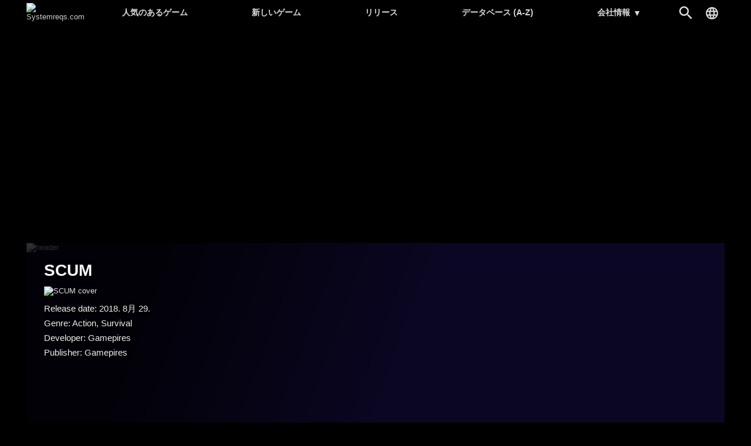

--- FILE ---
content_type: text/html; charset=UTF-8
request_url: https://systemreqs.com/jp/game/scum
body_size: 6030
content:
<!DOCTYPE html><html lang='ja'>
<head>
<meta charset='utf-8' />
<title>SCUM システム要件 | Systemreqs.com</title>
<meta name='description' content='SCUM システム要件, SCUM 最小システム要件, 最低系统需求, SCUM スペック' />
<meta name='keywords' content=', SCUM' />
<meta name='author' content='Systemreqs.com' />
<meta http-equiv='Refresh' content='2700' />
<meta name='viewport' content='width=device-width, user-scalable=yes' />
<link rel='stylesheet' href='https://systemreqs.com/jp/themes/styles.css?d=2109303' media='screen' />
<link rel='icon' type='image/png' href='https://gepig.com/favicons/favicon-32x32.png' sizes='32x32' />
<link rel='icon' type='image/png' href='https://gepig.com/favicons/android-icon-192x192.png' sizes='192x192' />
<link rel='icon' type='image/png' href='https://gepig.com/favicons/favicon-96x96.png' sizes='96x96' />
<link rel='icon' type='image/png' href='https://gepig.com/favicons/favicon-16x16.png' sizes='16x16' />
<link rel='manifest' href='https://systemreqs.com/jp/manifest.json' />
<meta name='msapplication-TileColor' content='#120033' />
<meta name='msapplication-TileImage' content='https://gepig.com/favicons/ms-icon-144x144.png' />
<meta name='theme-color' content='#120033' />
<link href='https://gepig.com' rel='dns-prefetch' />
<link href='https://gepig.com' rel='preconnect' />
<link href='https://ssl.google-analytics.com' rel='dns-prefetch' />
<script src='https://ajax.googleapis.com/ajax/libs/jquery/3.6.0/jquery.min.js'></script>
<script src='https://systemreqs.com/jp/includes/jscript.js?d=2109303' async></script>
<script src='https://gepig.com/js/qc_v3.js' async></script>
<script async src='//pagead2.googlesyndication.com/pagead/js/adsbygoogle.js' crossorigin='anonymous'></script>
<meta property='og:image' content='https://gepig.com/game_cover_460w/3755.jpg' />
<link rel='alternate' href='https://gepigeny.hu/jatek/scum' hreflang='hu' />
<link rel='alternate' href='https://gamesystemrequirements.com/game/scum' hreflang='en' />
<link rel='alternate' href='https://systemanforderungen.com/spiel/scum' hreflang='de' />
<link rel='alternate' href='https://systemreqs.com/cz/hra/scum' hreflang='cs' />
<link rel='alternate' href='https://systemreqs.com/es/juego/scum' hreflang='es' />
<link rel='alternate' href='https://systemreqs.com/fr/jeu/scum' hreflang='fr' />
<link rel='alternate' href='https://systemreqs.com/it/gioco/scum' hreflang='it' />
<link rel='alternate' href='https://systemreqs.com/jp/game/scum' hreflang='ja' />
<link rel='alternate' href='https://systemreqs.com/no/spill/scum' hreflang='no' />
<link rel='alternate' href='https://systemreqs.com/pl/gra/scum' hreflang='pl' />
<link rel='alternate' href='https://systemreqs.com/ro/joc/scum' hreflang='ro' />
<link rel='alternate' href='https://systemreqs.com/ru/igra/scum' hreflang='ru' />
<link rel='alternate' href='https://systemreqs.com/ua/gra/scum' hreflang='uk' />
<link rel='alternate' href='https://systemreqs.com/cn/game/scum' hreflang='zh' />
<script src='https://systemreqs.com/jp/includes/select2.min.js'></script>
<script src='https://systemreqs.com/jp/includes/jscript2.js?d=2109303' async></script>
</head>
<body>
<header><div class='header_fc'><div class='header_fca'><div class='fto_menu'><img src='https://systemreqs.com/jp/themes/1001.svg#menu' alt='Menu' width='28' height='28' /></div><div class='header_logo'><a href='https://systemreqs.com/jp/' title='Systemreqs.com'><img src='https://gepig.com/logo/logo_gep_sys.svg#logo_sr' alt='Systemreqs.com' width='314' height='36' /></a></div><nav><ul><li><a href='https://systemreqs.com/jp/games'>人気のあるゲーム</a></li><li><a href='https://systemreqs.com/jp/new-games'>新しいゲーム</a></li><li><a href='https://systemreqs.com/jp/releases'>リリース</a></li><li><a href='https://systemreqs.com/jp/database'>データベース (A-Z)</a></li><li><a href='https://systemreqs.com/jp/about-us'>会社情報 <span>▼</span></a><ul><li><a href='https://gamesystemrequirements.com/about-us'>会社情報 (en)</a></li><li><a href='https://gamesystemrequirements.com/support-us'>Support us (en)</a></li><li><a href='https://gamesystemrequirements.com/terms-of-use'>Terms of Use (en)</a></li><li><a href='https://gamesystemrequirements.com/faq'>FAQ (en)</a></li><li><a href='https://gepigeny.hu/privacy'>Privacy Policy (hu)</a></li><li><a href='https://gepigeny.hu/legal-notice'>Legal Notice (hu)</a></li><li><a href='https://gamesystemrequirements.com/advertise'>Advertising (en)</a></li><li><a href='https://systemreqs.com/jp/contact'>連絡</a></li></ul></li></ul><div class='h_nav_search'><form method='get' action='https://systemreqs.com/jp/search'><input class='textbox h_nav_search_tb' type='text' name='q' placeholder='検索' /></form></div><div class='h_search_button' data-title='検索' title='検索'></div><div class='header_lang' data-title='' title=''></div></nav></div></div></header>
<div class='btm act_eng'><div class='ubs_ac_1'><!-- SR 970x250 A --><ins class='adsbygoogle ubs_ac_1' style='display:block' data-ad-client='ca-pub-3686398933774826' data-ad-slot='9912538264' data-full-width-responsive='false'></ins><script>(adsbygoogle = window.adsbygoogle || []).push({});</script></div></div><div class='main-container'><div class='headline'><div class='headline_container'><div class='headline_bg mblur'><img src='https://gepig.com/game_cover_bg_1190w/3755.jpg' width='1190' height='384' alt='header' /></div><div class='game_head'><div class='game_head_title'>SCUM</div><div class='game_head_cover'><img src='https://gepig.com/game_cover_460w/3755.jpg' width='460' height='215' alt='SCUM cover' /></div><div class='game_head_details'>Release date: 2018. 8月 29.<br />Genre: Action, Survival<br />Developer: Gamepires<br />Publisher: Gamepires<br /></div></div></div></div><div class='main-column'><div class='main-panel'>
<h1>SCUM システム要件</h1><div class='gsr_container'><div class='gsr_section'><h2>最小システム要件:</h2><div class='gsr_row'><div class='gsr_label'>CPU:</div><div class='gsr_text'>Intel Core i5-4430 / AMD FX-6300</div></div><div class='gsr_row'><div class='gsr_label'>RAM:</div><div class='gsr_text'>10 GB RAM</div></div><div class='gsr_row'><div class='gsr_label'>GPU:</div><div class='gsr_text'>NVIDIA GeForce GTX 1060 3GB / AMD Radeon RX 480 4GB</div></div><div class='gsr_row'><div class='gsr_label'>DX:</div><div class='gsr_text'>Version 11</div></div><div class='gsr_row'><div class='gsr_label'>OS:</div><div class='gsr_text'>Windows 10 64-bit</div></div><div class='gsr_row'><div class='gsr_label'>STO:</div><div class='gsr_text'>70 GB available space</div></div><div class='gsr_row'><div class='gsr_label'>NET:</div><div class='gsr_text'>Broadband Internet connection</div></div></div><div class='gsr_section'><h2>推奨動作環境:</h2><div class='gsr_row'><div class='gsr_label'>CPU:</div><div class='gsr_text'>Intel Core i5-6600K / AMD Ryzen 5 1600</div></div><div class='gsr_row'><div class='gsr_label'>RAM:</div><div class='gsr_text'>16 GB RAM</div></div><div class='gsr_row'><div class='gsr_label'>GPU:</div><div class='gsr_text'>NVIDIA GeForce GTX 1070 / AMD Radeon RX 580</div></div><div class='gsr_row'><div class='gsr_label'>DX:</div><div class='gsr_text'>Version 11</div></div><div class='gsr_row'><div class='gsr_label'>OS:</div><div class='gsr_text'>Windows 10 64-bit</div></div><div class='gsr_row'><div class='gsr_label'>STO:</div><div class='gsr_text'>70 GB available space</div></div><div class='gsr_row'><div class='gsr_label'>NET:</div><div class='gsr_text'>Broadband Internet connection</div></div></div></div><div class='gsr_small_info'>There are only official system requirements on the site which are released by developers or an official publisher.</div></div>
<div class='main-panel'>
<div class='panel-title'>Can you run it?</div>
<div class='tbl'>Compare the system requirements with a configuration you can add below.</div><div class='gsrc_conf panel_margin'><form name='configuration' id='configuration' method='post' action='https://systemreqs.com/jp/game/scum#cresult'>
<div class='gsrc_conf_fcont'><div class='gsrc_conf_block_a'><select name='device_id' id='device_id' class='textbox' style='width:100%;'>
<option value='' data-cd='["CPU", "", "RAM", "GPU", "", "", "0", "0", "0", "1"]' disabled  selected='selected'>Choose a configuration sample or make a custom one.</option>
<optgroup label='Configuration samples:'>
<option value='c01' data-cd='["CPU: Core i9-7940XE", "1549", "32768", "GPU: GeForce GTX 1080 Ti", "711", "641100", "0", "0", "0", "1"]' data-ap='180' data-al='01'>■■■■■ Core i9-7940XE, 32GB, GTX 1080 Ti, Win10</option>
<option value='c02' data-cd='["CPU: Core i7-8700K", "1559", "16384", "GPU: GeForce GTX 1080", "669", "641100", "0", "0", "0", "1"]' data-ap='270' data-al='02'>■■■■■ Core i7-8700K, 16GB, GTX 1080, Win10</option>
<option value='c03' data-cd='["CPU: Core i7-8700", "1558", "16384", "GPU: GeForce GTX 1070", "670", "641100", "0", "0", "0", "1"]' data-ap='360' data-al='03'>■■■■□ Core i7-8700, 16GB, GTX 1070, Win10</option>
<option value='c04' data-cd='["CPU: Core i7-8600K", "1557", "8192", "GPU: GeForce GTX 1060", "705", "641100", "0", "0", "0", "1"]' data-ap='450' data-al='04'>■■■■□ Core i7-8600K, 8GB, GTX 1060, Win10</option>
<option value='c05' data-cd='["CPU: Core i5-8400", "1556", "8192", "GPU: GeForce GTX 1050 Ti", "710", "641100", "0", "0", "0", "1"]' data-ap='540' data-al='05'>■■■□□ Core i5-8400, 8GB, GTX 1050 Ti, Win10</option>
<option value='c06' data-cd='["CPU: Ryzen Threadripper 1950X", "1545", "32768", "GPU: Radeon RX Vega 64", "738", "641100", "0", "0", "0", "1"]' data-ap='630' data-al='06'>■■■■■ Ryzen Threadripper 1950X, 32GB, RX Vega 64, Win10</option>
<option value='c07' data-cd='["CPU: Ryzen 7 1800X", "1511", "16384", "GPU: Radeon RX Vega 56", "709", "641100", "0", "0", "0", "1"]' data-ap='720' data-al='07'>■■■■□ Ryzen 7 1800X, 16GB, RX Vega 56, Win10</option>
<option value='c08' data-cd='["CPU: Ryzen 7 1700X", "1510", "16384", "GPU: Radeon RX 580", "724", "641100", "0", "0", "0", "1"]' data-ap='810' data-al='08'>■■■□□ Ryzen 7 1700X, 16GB, RX 580, Win10</option>
<option value='c09' data-cd='["CPU: Ryzen 5 1700", "1509", "8192", "GPU: Radeon RX 570", "723", "641100", "0", "0", "0", "1"]' data-ap='900' data-al='09'>■■■□□ Ryzen 5 1700, 8GB, RX 570, Win10</option>
<option value='c10' data-cd='["CPU: Ryzen 5 1600X", "1540", "8192", "GPU: Radeon RX 560", "722", "641100", "0", "0", "0", "1"]'>■■□□□ Ryzen 5 1600X, 8GB, RX 560, Win10</option>
<option value='c11' data-cd='["CPU: Core i7-7820HK", "1513", "32768", "GPU: GeForce GTX 1080 Mobile", "736", "641100", "0", "0", "0", "1"]'>■■■■■ Core i7-7820HK, 32GB, GTX 1080 Mobile, Win10</option>
<option value='c12' data-cd='["CPU: Core i7-7700HQ", "1512", "16384", "GPU: GeForce GTX 1070 Mobile", "734", "641100", "0", "0", "0", "1"]'>■■■■□ Core i7-7700HQ, 16GB, GTX 1070 Mobile, Win10</option>
<option value='c13' data-cd='["CPU: Core i7-7700HQ", "1512", "8192", "GPU: GeForce GTX 1060 Mobile", "732", "641100", "0", "0", "0", "1"]'>■■■□□ Core i7-7700HQ, 16GB, GTX 1060 Mobile, Win10</option>
</optgroup>
<option value='0' data-cd='["CPU", "", "RAM", "GPU", "", "", "0", "0", "0", "1"]'>Custom or new configuration</option>
</select>
</div><div class='gsrc_conf_block_b'><input type='submit' name='compare' value='Compare' class='button gsrc_conf_button_c' />
</div></div><div class='gsrc_conf_fcont'><div class='gsrc_conf_fcont gsrc_conf_block_c'><div class='gsrc_conf_block_c1'><select class='js-example-basic-single form-control select2-hidden-accessible' style='width:100%' name='cpu'><option></option></select><div id='cpu' style='padding:0;margin:0;height:0'></div></div><div class='gsrc_conf_block_c2'><select name='ram' class='js-example-basic-single3' style='width:100%;'>
<option value=''  selected='selected'></option>
<option value='65536' >64 GB</option>
<option value='32768' >32 GB</option>
<option value='24576' >24 GB</option>
<option value='20480' >20 GB</option>
<option value='16384' >16 GB</option>
<option value='14336' >14 GB</option>
<option value='12288' >12 GB</option>
<option value='10240' >10 GB</option>
<option value='9216' >9 GB</option>
<option value='8192' >8 GB</option>
<option value='7168' >7 GB</option>
<option value='6144' >6 GB</option>
<option value='5120' >5 GB</option>
<option value='4096' >4 GB</option>
<option value='3072' >3 GB</option>
<option value='2048' >2 GB</option>
<option value='1536' >1.5 GB</option>
<option value='1024' >1 GB</option>
<option value='768' >768 MB</option>
<option value='512' >512 MB</option>
</select><div id='ram' style='padding:0;margin:0;height:0'></div></div><div class='gsrc_conf_block_c1'><select class='js-example-basic-single2 form-control select2-hidden-accessible' style='width:100%' name='gpu'><option></option></select><div id='gpu' style='padding:0;margin:0;height:0'></div></div><div class='gsrc_conf_block_c2'><select name='os' class='js-example-basic-single4' style='width:100%;'>
<option value=''  selected='selected'></option>
<option value='641110' >Windows 11 64bit</option>
<option value='641100' >Windows 10 64bit</option>
<option value='321100' >Windows 10 32bit</option>
<option value='641081' >Windows 8.1 64bit</option>
<option value='321081' >Windows 8.1 32bit</option>
<option value='641080' >Windows 8 64bit</option>
<option value='321080' >Windows 8 32bit</option>
<option value='641070' >Windows 7 64bit</option>
<option value='321070' >Windows 7 32bit</option>
<option value='641060' >Windows Vista 64bit</option>
<option value='321060' >Windows Vista 32bit</option>
<option value='641050' >Windows XP 64bit</option>
<option value='321050' >Windows XP 32bit</option>
</select><div id='os' style='padding:0;margin:0;height:0'></div></div></div><div class='gsrc_conf_block_d'><div class='gsrc_conf_block_d1'></div><div class='gsrc_conf_block_d2'><button type='button' id='adv_options_button' class='button_misc gsrc_conf_button'>More options</button></div></div></div><div id='adv_options_block'  style='display:none'><div class='gsrc_conf_fcont'><div class='gsrc_conf_cusc_1b'><div class='gsrc_conf_cusc_label'><label for='cpuoc'>CPU OC:</label></div><input type='range' name='cpuoc' id='cpuoc' min='0' max='20' value='0'><div id='comp_cpuoverc_outp' class='gsrc_conf_cusc_r_out'>0 %</div></div><div class='gsrc_conf_cusc_2b'><div class='gsrc_conf_cusc_label'>VRAM:</div><select name='vram' id='vram' class='textbox' style='width:140px;'>
<option value='0'  selected='selected'>---</option>
<option value='16384' >16 GB</option>
<option value='12288' >12 GB</option>
<option value='11264' >11 GB</option>
<option value='8192' >8 GB</option>
<option value='6144' >6 GB</option>
<option value='4096' >4 GB</option>
<option value='3072' >3 GB</option>
<option value='2560' >2.5 GB</option>
<option value='2048' >2 GB</option>
<option value='1740' >1.7 GB</option>
<option value='1536' >1.5 GB</option>
<option value='1280' >1.2 GB</option>
<option value='1024' >1 GB</option>
<option value='896' >896 MB</option>
<option value='768' >768 MB</option>
<option value='640' >640 MB</option>
<option value='512' >512 MB</option>
<option value='384' >384 MB</option>
<option value='320' >320 MB</option>
<option value='256' >256 MB</option>
<option value='128' >128 MB</option>
<option value='64' >64 MB</option>
<option value='32' >32 MB</option>
<option value='16' >16 MB</option>
</select>
</div></div><div class='gsrc_conf_fcont'><div class='gsrc_conf_cusc_1b'><div class='gsrc_conf_cusc_label'><label for='gpuoc'>GPU OC:</label></div><input type='range' name='gpuoc' id='gpuoc' min='0' max='20' value='0'><div id='comp_gpuoverc_outp' class='gsrc_conf_cusc_r_out'>0 %</div></div><div class='gsrc_conf_cusc_2b'><div class='gsrc_conf_cusc_label'>SLI/CF:</div><select name='vcn' id='vcn' class='textbox' style='width:100px;'>
<option value='1'  selected='selected'>---</option>
<option value='2' >2-way</option>
<option value='3' >3-way</option>
<option value='4' >4-way</option>
</select>
</div></div></div></form>
</div><div id='save_config_m' class='tbl6' style='margin-bottom:15px;display:none'><img src='https://gepig.com/warn.png' alt='warn' height='13' width='13' /> To save the configuration, please register and log in. </div></div>
<div class='main-panel'>
<div class='tbl4'>類似したアイテム:</div><div class='ocb_cont' style='margin-bottom:15px;'><a href='https://systemreqs.com/jp/game/wild-light' title='Wild Light: Darkest Isles'><img src='https://gepig.com/game_cover_200w/5178.jpg' alt='Wild Light: Darkest Isles' width='200' height='93' loading='lazy' /></a><a href='https://systemreqs.com/jp/game/undying' title='Undying'><img src='https://gepig.com/game_cover_200w/6206.jpg' alt='Undying' width='200' height='93' loading='lazy' /></a><a href='https://systemreqs.com/jp/game/the-darwin-project' title='Darwin Project'><img src='https://gepig.com/game_cover_200w/4613.jpg' alt='Darwin Project' width='200' height='93' loading='lazy' /></a><a href='https://systemreqs.com/jp/game/paradize-project' title='Welcome to ParadiZe'><img src='https://gepig.com/game_cover_200w/7502.jpg' alt='Welcome to ParadiZe' width='200' height='93' loading='lazy' /></a><a href='https://systemreqs.com/jp/game/dragon-ball-the-breakers' title='Dragon Ball: The Breakers'><img src='https://gepig.com/game_cover_200w/7216.jpg' alt='Dragon Ball: The Breakers' width='200' height='93' loading='lazy' /></a><a href='https://systemreqs.com/jp/game/once-human' title='Once Human'><img src='https://gepig.com/game_cover_200w/7730.jpg' alt='Once Human' width='200' height='93' loading='lazy' /></a></div></div>
<div class='main-panel'>
<div class='panel-title'>データベース</div>
<div class='database_header'><a href='https://systemreqs.com/jp/database/a'>A</a><a href='https://systemreqs.com/jp/database/b'>B</a><a href='https://systemreqs.com/jp/database/c'>C</a><a href='https://systemreqs.com/jp/database/d'>D</a><a href='https://systemreqs.com/jp/database/e'>E</a><a href='https://systemreqs.com/jp/database/f'>F</a><a href='https://systemreqs.com/jp/database/g'>G</a><a href='https://systemreqs.com/jp/database/h'>H</a><a href='https://systemreqs.com/jp/database/i'>I</a><a href='https://systemreqs.com/jp/database/j'>J</a><a href='https://systemreqs.com/jp/database/k'>K</a><a href='https://systemreqs.com/jp/database/l'>L</a><a href='https://systemreqs.com/jp/database/m'>M</a><a href='https://systemreqs.com/jp/database/n'>N</a><a href='https://systemreqs.com/jp/database/o'>O</a><a href='https://systemreqs.com/jp/database/p'>P</a><a href='https://systemreqs.com/jp/database/q'>Q</a><a href='https://systemreqs.com/jp/database/r'>R</a><a href='https://systemreqs.com/jp/database/s'>S</a><a href='https://systemreqs.com/jp/database/t'>T</a><a href='https://systemreqs.com/jp/database/u'>U</a><a href='https://systemreqs.com/jp/database/v'>V</a><a href='https://systemreqs.com/jp/database/w'>W</a><a href='https://systemreqs.com/jp/database/x'>X</a><a href='https://systemreqs.com/jp/database/y'>Y</a><a href='https://systemreqs.com/jp/database/z'>Z</a><a href='https://systemreqs.com/jp/database/0-9'>#</a></div><div></div></div>
<div class='main-panel act_eng'><div class='ubs_ac_2'><!-- SR 640x360 A --><ins class='adsbygoogle ubs_ac_2' style='display:block' data-ad-client='ca-pub-3686398933774826' data-ad-slot='3398281866' data-full-width-responsive='false'></ins><script>(adsbygoogle = window.adsbygoogle || []).push({});</script></div></div></div><div class='side-column-right'><div class='side-panel'>
<div class='panel-title'>Featured Games</div>
<div class='side_np'><a id='np_tab1' >近日登場</a><a id='np_tab2' >新しいゲーム</a><a id='np_tab3' >リリース</a></div><div id='np_tab1_c' class='side_np_c' style='display:block;'><div class='side_np_flex'><a href='https://systemreqs.com/jp/game/grand-theft-auto-v' class='side_np_flex_a'><img src='https://gepig.com/game_cover_200w/1369.jpg' width='200' height='93' alt='Grand Theft Auto V' loading='lazy' /><div class='side_np_flex_img'><span>Grand Theft Auto V</span></div></a><a href='https://systemreqs.com/jp/game/hytale' class='side_np_flex_a'><img src='https://gepig.com/game_cover_200w/7220.jpg' width='200' height='93' alt='Hytale' loading='lazy' /><div class='side_np_flex_img'><span>Hytale</span></div></a><a href='https://systemreqs.com/jp/game/red-dead-redemption-2' class='side_np_flex_a'><img src='https://gepig.com/game_cover_200w/3905.jpg' width='200' height='93' alt='Red Dead Redemption 2' loading='lazy' /><div class='side_np_flex_img'><span>Red Dead Redemption 2</span></div></a><a href='https://systemreqs.com/jp/game/fortnite' class='side_np_flex_a'><img src='https://gepig.com/game_cover_200w/2366.jpg' width='200' height='93' alt='Fortnite' loading='lazy' /><div class='side_np_flex_img'><span>Fortnite</span></div></a><a href='https://systemreqs.com/jp/game/cyberpunk-2077' class='side_np_flex_a'><img src='https://gepig.com/game_cover_200w/1791.jpg' width='200' height='93' alt='Cyberpunk 2077' loading='lazy' /><div class='side_np_flex_img'><span>Cyberpunk 2077</span></div></a><a href='https://systemreqs.com/jp/game/grand-theft-auto-iv' class='side_np_flex_a'><img src='https://gepig.com/game_cover_200w/431.jpg' width='200' height='93' alt='Grand Theft Auto IV' loading='lazy' /><div class='side_np_flex_img'><span>Grand Theft Auto IV</span></div></a></div><a href='https://systemreqs.com/jp/games' class='side_np_more_row'>More popular games</a></div><div id='np_tab2_c' class='side_np_c'><div class='side_np_flex'><a href='https://systemreqs.com/jp/game/sega-football-club-champions' class='side_np_flex_a'><img src='https://gepig.com/game_cover_200w/8002.jpg' width='200' height='93' alt='SEGA FOOTBALL CLUB CHAMPIONS' loading='lazy' /><div class='side_np_flex_img'><span class='side_np_smaller'>SEGA FOOTBALL CLUB CHAMPIONS</span></div></a><a href='https://systemreqs.com/jp/game/hytale' class='side_np_flex_a'><img src='https://gepig.com/game_cover_200w/7220.jpg' width='200' height='93' alt='Hytale' loading='lazy' /><div class='side_np_flex_img'><span>Hytale</span></div></a></div><a href='https://systemreqs.com/jp/new-games' class='side_np_more_row'>More new games</a></div><div id='np_tab3_c' class='side_np_c'><div class='side_np_flex'><a href='https://systemreqs.com/jp/game/code-vein-2' class='side_np_flex_a'><img src='https://gepig.com/game_cover_200w/8012.jpg' width='200' height='93' alt='CODE VEIN II' loading='lazy' /><div class='side_np_flex_img'><span>CODE VEIN II</span></div></a><a href='https://systemreqs.com/jp/game/nioh-3' class='side_np_flex_a'><img src='https://gepig.com/game_cover_200w/8004.jpg' width='200' height='93' alt='Nioh 3' loading='lazy' /><div class='side_np_flex_img'><span>Nioh 3</span></div></a><a href='https://systemreqs.com/jp/game/yakuza-kiwami-3-and-dark-ties' class='side_np_flex_a'><img src='https://gepig.com/game_cover_200w/8067.jpg' width='200' height='93' alt='Yakuza Kiwami 3 &amp; Dark Ties' loading='lazy' /><div class='side_np_flex_img'><span class='side_np_smaller'>Yakuza Kiwami 3 &amp; Dark Ties</span></div></a><a href='https://systemreqs.com/jp/game/high-on-life-2' class='side_np_flex_a'><img src='https://gepig.com/game_cover_200w/8018.jpg' width='200' height='93' alt='High On Life 2' loading='lazy' /><div class='side_np_flex_img'><span>High On Life 2</span></div></a><a href='https://systemreqs.com/jp/game/styx-blades-of-greed' class='side_np_flex_a'><img src='https://gepig.com/game_cover_200w/7958.jpg' width='200' height='93' alt='Styx: Blades of Greed' loading='lazy' /><div class='side_np_flex_img'><span>Styx: Blades of Greed</span></div></a><a href='https://systemreqs.com/jp/game/resident-evil-requiem' class='side_np_flex_a'><img src='https://gepig.com/game_cover_200w/8011.jpg' width='200' height='93' alt='Resident Evil Requiem' loading='lazy' /><div class='side_np_flex_img'><span>Resident Evil Requiem</span></div></a></div><a href='https://systemreqs.com/jp/releases' class='side_np_more_row'>More upcoming games</a></div></div>
<div class='main-panel act_eng'><div class='ubs_ac_3'><!-- SR 300x600 A --><ins class='adsbygoogle ubs_ac_3' style='display:block' data-ad-client='ca-pub-3686398933774826' data-ad-slot='9598140661' data-full-width-responsive='false'></ins><script>(adsbygoogle = window.adsbygoogle || []).push({});</script></div></div></div><footer><div class='footer-col'><a href='https://systemreqs.com/jp/search'>検索</a><a href='https://systemreqs.com/jp/softwares'>ソフトウェア</a><a href='https://systemreqs.com/jp/contact'>連絡</a></div><div class='footer-col'><a href='https://systemreqs.com/jp/game/dispatch' target='_self'>Dispatch</a><a href='https://systemreqs.com/jp/game/007-first-light' target='_self'>007 First Light</a><a href='https://systemreqs.com/jp/game/hytale' target='_self'>Hytale</a><a href='https://systemreqs.com/jp/game/dead-island-3' target='_self'>Dead Island 3</a></div><div class='footer-col'><a href='https://gepigeny.hu' hreflang='hu'>Gepigeny.hu</a><a href='https://gamesystemrequirements.com' hreflang='en'>Gamesystemrequirements.com</a><a href='https://systemanforderungen.com'>Systemanforderungencom</a><a href='https://systemreqs.com'>Systemreqs.com</a></div><div class='footer-sb'><a href='https://steamcommunity.com/groups/systemreqs' aria-label='Steam' target='_blank' rel='noreferrer' class='fi_sm_st'></a><a href='https://twitter.com/systemreqs' aria-label='Twitter' target='_blank' rel='noreferrer' class='fi_sm_tw'></a><a href='https://facebook.com/gamesystemrequirements' aria-label='Facebook' target='_blank' rel='noreferrer' class='fi_sm_fb'></a></div><div class='footer-pcb'>2026 &copy; Systemreqs.com</div></footer>
</div><a href='#' class='back-to-top'>▲</a><div class='lang_selector_overlay'><div class='lang_selector_box'><div class='lang_selector_clist'><a href='https://gepigeny.hu/'>Magyar</a><a href='https://gamesystemrequirements.com/'>English</a></div><br /><br /><div class='lang_selector_clist'><a href='https://systemreqs.com/cz/'>Čeština</a><a href='https://systemanforderungen.com/'>Deutsch</a><a href='https://systemreqs.com/es/'>Español</a><a href='https://systemreqs.com/fr/'>Français</a><a href='https://systemreqs.com/it/'>Italiano</a><a href='https://systemreqs.com/jp/'>日本語</a><a href='https://systemreqs.com/no/'>Norsk</a><a href='https://systemreqs.com/pl/'>Polski</a><a href='https://systemreqs.com/ro/'>Română</a><a href='https://systemreqs.com/ru/'>Русский</a><a href='https://systemreqs.com/ua/'>Українська</a><a href='https://systemreqs.com/cn/'>中文</a></div></div></div><script>
  (function(i,s,o,g,r,a,m){i['GoogleAnalyticsObject']=r;i[r]=i[r]||function(){
  (i[r].q=i[r].q||[]).push(arguments)},i[r].l=1*new Date();a=s.createElement(o),
  m=s.getElementsByTagName(o)[0];a.async=1;a.src=g;m.parentNode.insertBefore(a,m)
  })(window,document,'script','//www.google-analytics.com/analytics.js','ga');
  ga('create', 'UA-1842613-18', 'auto');
  ga('send', 'pageview');
</script><script>
  var _gaq = _gaq || [];
  _gaq.push(['_setAccount', 'UA-1842613-3']);
  _gaq.push(['_trackPageview']);
  (function() {
	var ga = document.createElement('script'); ga.type = 'text/javascript'; ga.async = true;
	ga.src = ('https:' == document.location.protocol ? 'https://ssl' : 'http://www') + '.google-analytics.com/ga.js';
	var s = document.getElementsByTagName('script')[0]; s.parentNode.insertBefore(ga, s);
  })();
</script><div id='zone5303036' class='goAdverticum'></div><script src='//ad.adverticum.net/g3.js' async></script><script defer src="https://static.cloudflareinsights.com/beacon.min.js/vcd15cbe7772f49c399c6a5babf22c1241717689176015" integrity="sha512-ZpsOmlRQV6y907TI0dKBHq9Md29nnaEIPlkf84rnaERnq6zvWvPUqr2ft8M1aS28oN72PdrCzSjY4U6VaAw1EQ==" data-cf-beacon='{"version":"2024.11.0","token":"a962aae0cd4a436aa2fb95359e8388d0","r":1,"server_timing":{"name":{"cfCacheStatus":true,"cfEdge":true,"cfExtPri":true,"cfL4":true,"cfOrigin":true,"cfSpeedBrain":true},"location_startswith":null}}' crossorigin="anonymous"></script>
</body>
</html>

--- FILE ---
content_type: text/html; charset=utf-8
request_url: https://www.google.com/recaptcha/api2/aframe
body_size: 268
content:
<!DOCTYPE HTML><html><head><meta http-equiv="content-type" content="text/html; charset=UTF-8"></head><body><script nonce="iaziV92CPLMYvucP2vU9kQ">/** Anti-fraud and anti-abuse applications only. See google.com/recaptcha */ try{var clients={'sodar':'https://pagead2.googlesyndication.com/pagead/sodar?'};window.addEventListener("message",function(a){try{if(a.source===window.parent){var b=JSON.parse(a.data);var c=clients[b['id']];if(c){var d=document.createElement('img');d.src=c+b['params']+'&rc='+(localStorage.getItem("rc::a")?sessionStorage.getItem("rc::b"):"");window.document.body.appendChild(d);sessionStorage.setItem("rc::e",parseInt(sessionStorage.getItem("rc::e")||0)+1);localStorage.setItem("rc::h",'1769132897571');}}}catch(b){}});window.parent.postMessage("_grecaptcha_ready", "*");}catch(b){}</script></body></html>